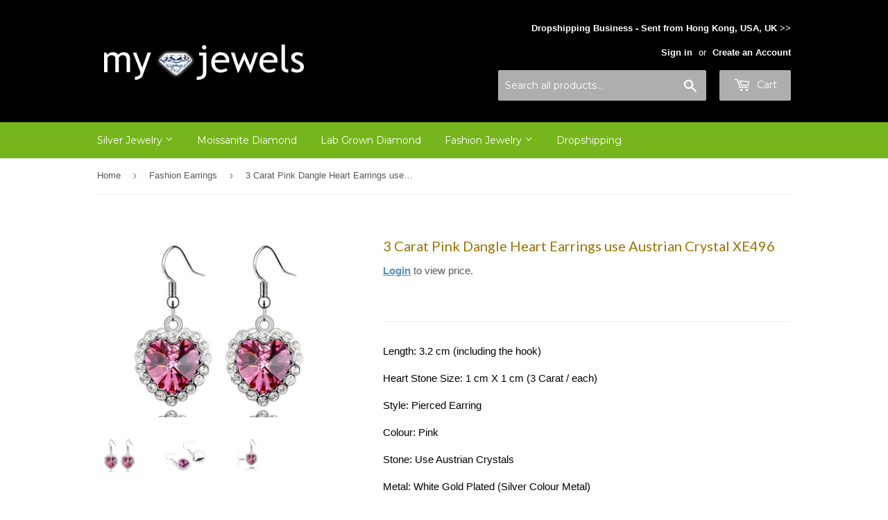

--- FILE ---
content_type: text/html; charset=utf-8
request_url: https://my-jewels.com/collections/12-fashion-earrings/products/xe496
body_size: 17643
content:
<!doctype html>
<!--[if lt IE 7]><html class="no-js lt-ie9 lt-ie8 lt-ie7" lang="en"> <![endif]-->
<!--[if IE 7]><html class="no-js lt-ie9 lt-ie8" lang="en"> <![endif]-->
<!--[if IE 8]><html class="no-js lt-ie9" lang="en"> <![endif]-->
<!--[if IE 9 ]><html class="ie9 no-js"> <![endif]-->
<!--[if (gt IE 9)|!(IE)]><!--> <html class="no-touch no-js"> <!--<![endif]-->
<head>
  <meta name="google-site-verification" content="WIgSWHEjIeK3vQqpR8LOvjGMgL1c02gv9wLlrCwZZTw" />
  <meta name='salehoo_verification' content='5c57c302-63f4-49f1-8d68-549b2d217d1a' />
  <script>(function(H){H.className=H.className.replace(/\bno-js\b/,'js')})(document.documentElement)</script>
  <!-- Basic page needs ================================================== -->
  <meta charset="utf-8">
  <meta http-equiv="X-UA-Compatible" content="IE=edge,chrome=1">

  
  <link rel="shortcut icon" href="//my-jewels.com/cdn/shop/files/icon_myjewels_32x32.png?v=1613162480" type="image/png" />
  

  <!-- Title and description ================================================== -->
  <title>
  3 Carat Pink Dangle Heart Earrings use Austrian Crystal XE496 &ndash; my-jewels.com
  </title>


  
    <meta name="description" content="Length: 3.2 cm (including the hook) Heart Stone Size: 1 cm X 1 cm (3 Carat / each) Style: Pierced Earring Colour: Pink Stone: Use Austrian Crystals Metal: White Gold Plated (Silver Colour Metal)">
  

  <!-- Product meta ================================================== -->
  <!-- /snippets/social-meta-tags.liquid -->




<meta property="og:site_name" content="my-jewels.com">
<meta property="og:url" content="https://my-jewels.com/products/xe496">
<meta property="og:title" content="3 Carat Pink Dangle Heart Earrings use Austrian Crystal XE496">
<meta property="og:type" content="product">
<meta property="og:description" content="Length: 3.2 cm (including the hook) Heart Stone Size: 1 cm X 1 cm (3 Carat / each) Style: Pierced Earring Colour: Pink Stone: Use Austrian Crystals Metal: White Gold Plated (Silver Colour Metal)">

  <meta property="og:price:amount" content="6.50">
  <meta property="og:price:currency" content="USD">

<meta property="og:image" content="http://my-jewels.com/cdn/shop/products/se496_01_1200x1200.jpg?v=1571312207"><meta property="og:image" content="http://my-jewels.com/cdn/shop/products/se496_02_1200x1200.jpg?v=1571312207"><meta property="og:image" content="http://my-jewels.com/cdn/shop/products/se496_03_1200x1200.jpg?v=1571312207">
<meta property="og:image:secure_url" content="https://my-jewels.com/cdn/shop/products/se496_01_1200x1200.jpg?v=1571312207"><meta property="og:image:secure_url" content="https://my-jewels.com/cdn/shop/products/se496_02_1200x1200.jpg?v=1571312207"><meta property="og:image:secure_url" content="https://my-jewels.com/cdn/shop/products/se496_03_1200x1200.jpg?v=1571312207">


<meta name="twitter:card" content="summary_large_image">
<meta name="twitter:title" content="3 Carat Pink Dangle Heart Earrings use Austrian Crystal XE496">
<meta name="twitter:description" content="Length: 3.2 cm (including the hook) Heart Stone Size: 1 cm X 1 cm (3 Carat / each) Style: Pierced Earring Colour: Pink Stone: Use Austrian Crystals Metal: White Gold Plated (Silver Colour Metal)">


  <!-- Helpers ================================================== -->
  <link rel="canonical" href="https://my-jewels.com/products/xe496">
  <meta name="viewport" content="width=device-width,initial-scale=1">

  <!-- CSS ================================================== -->
  <link href="//my-jewels.com/cdn/shop/t/3/assets/theme.scss.css?v=31926583253800346591716347420" rel="stylesheet" type="text/css" media="all" />
  

  
    
    
    <link href="//fonts.googleapis.com/css?family=Lato:400" rel="stylesheet" type="text/css" media="all" />
  


  
    
    
    <link href="//fonts.googleapis.com/css?family=Montserrat:400" rel="stylesheet" type="text/css" media="all" />
  



  <!-- Header hook for plugins ================================================== -->
  <script>window.performance && window.performance.mark && window.performance.mark('shopify.content_for_header.start');</script><meta id="shopify-digital-wallet" name="shopify-digital-wallet" content="/24811410/digital_wallets/dialog">
<link rel="alternate" type="application/json+oembed" href="https://my-jewels.com/products/xe496.oembed">
<script async="async" src="/checkouts/internal/preloads.js?locale=en-US"></script>
<script id="shopify-features" type="application/json">{"accessToken":"746b6ac50f1ce762cb922d0b38d2bcb1","betas":["rich-media-storefront-analytics"],"domain":"my-jewels.com","predictiveSearch":true,"shopId":24811410,"locale":"en"}</script>
<script>var Shopify = Shopify || {};
Shopify.shop = "my-jewels-com.myshopify.com";
Shopify.locale = "en";
Shopify.currency = {"active":"USD","rate":"1.0"};
Shopify.country = "US";
Shopify.theme = {"name":"Standard","id":202178573,"schema_name":"Supply","schema_version":"2.7.0","theme_store_id":679,"role":"main"};
Shopify.theme.handle = "null";
Shopify.theme.style = {"id":null,"handle":null};
Shopify.cdnHost = "my-jewels.com/cdn";
Shopify.routes = Shopify.routes || {};
Shopify.routes.root = "/";</script>
<script type="module">!function(o){(o.Shopify=o.Shopify||{}).modules=!0}(window);</script>
<script>!function(o){function n(){var o=[];function n(){o.push(Array.prototype.slice.apply(arguments))}return n.q=o,n}var t=o.Shopify=o.Shopify||{};t.loadFeatures=n(),t.autoloadFeatures=n()}(window);</script>
<script id="shop-js-analytics" type="application/json">{"pageType":"product"}</script>
<script defer="defer" async type="module" src="//my-jewels.com/cdn/shopifycloud/shop-js/modules/v2/client.init-shop-cart-sync_COMZFrEa.en.esm.js"></script>
<script defer="defer" async type="module" src="//my-jewels.com/cdn/shopifycloud/shop-js/modules/v2/chunk.common_CdXrxk3f.esm.js"></script>
<script type="module">
  await import("//my-jewels.com/cdn/shopifycloud/shop-js/modules/v2/client.init-shop-cart-sync_COMZFrEa.en.esm.js");
await import("//my-jewels.com/cdn/shopifycloud/shop-js/modules/v2/chunk.common_CdXrxk3f.esm.js");

  window.Shopify.SignInWithShop?.initShopCartSync?.({"fedCMEnabled":true,"windoidEnabled":true});

</script>
<script>(function() {
  var isLoaded = false;
  function asyncLoad() {
    if (isLoaded) return;
    isLoaded = true;
    var urls = ["https:\/\/embed.tawk.to\/widget-script\/59fc7e99bb0c3f433d4c6e8f\/default.js?shop=my-jewels-com.myshopify.com"];
    for (var i = 0; i < urls.length; i++) {
      var s = document.createElement('script');
      s.type = 'text/javascript';
      s.async = true;
      s.src = urls[i];
      var x = document.getElementsByTagName('script')[0];
      x.parentNode.insertBefore(s, x);
    }
  };
  if(window.attachEvent) {
    window.attachEvent('onload', asyncLoad);
  } else {
    window.addEventListener('load', asyncLoad, false);
  }
})();</script>
<script id="__st">var __st={"a":24811410,"offset":28800,"reqid":"f62709fa-9348-4701-bfe3-d44f875f9a2c-1763237481","pageurl":"my-jewels.com\/collections\/12-fashion-earrings\/products\/xe496","u":"c9519d5f5ed6","p":"product","rtyp":"product","rid":11173886157};</script>
<script>window.ShopifyPaypalV4VisibilityTracking = true;</script>
<script id="captcha-bootstrap">!function(){'use strict';const t='contact',e='account',n='new_comment',o=[[t,t],['blogs',n],['comments',n],[t,'customer']],c=[[e,'customer_login'],[e,'guest_login'],[e,'recover_customer_password'],[e,'create_customer']],r=t=>t.map((([t,e])=>`form[action*='/${t}']:not([data-nocaptcha='true']) input[name='form_type'][value='${e}']`)).join(','),a=t=>()=>t?[...document.querySelectorAll(t)].map((t=>t.form)):[];function s(){const t=[...o],e=r(t);return a(e)}const i='password',u='form_key',d=['recaptcha-v3-token','g-recaptcha-response','h-captcha-response',i],f=()=>{try{return window.sessionStorage}catch{return}},m='__shopify_v',_=t=>t.elements[u];function p(t,e,n=!1){try{const o=window.sessionStorage,c=JSON.parse(o.getItem(e)),{data:r}=function(t){const{data:e,action:n}=t;return t[m]||n?{data:e,action:n}:{data:t,action:n}}(c);for(const[e,n]of Object.entries(r))t.elements[e]&&(t.elements[e].value=n);n&&o.removeItem(e)}catch(o){console.error('form repopulation failed',{error:o})}}const l='form_type',E='cptcha';function T(t){t.dataset[E]=!0}const w=window,h=w.document,L='Shopify',v='ce_forms',y='captcha';let A=!1;((t,e)=>{const n=(g='f06e6c50-85a8-45c8-87d0-21a2b65856fe',I='https://cdn.shopify.com/shopifycloud/storefront-forms-hcaptcha/ce_storefront_forms_captcha_hcaptcha.v1.5.2.iife.js',D={infoText:'Protected by hCaptcha',privacyText:'Privacy',termsText:'Terms'},(t,e,n)=>{const o=w[L][v],c=o.bindForm;if(c)return c(t,g,e,D).then(n);var r;o.q.push([[t,g,e,D],n]),r=I,A||(h.body.append(Object.assign(h.createElement('script'),{id:'captcha-provider',async:!0,src:r})),A=!0)});var g,I,D;w[L]=w[L]||{},w[L][v]=w[L][v]||{},w[L][v].q=[],w[L][y]=w[L][y]||{},w[L][y].protect=function(t,e){n(t,void 0,e),T(t)},Object.freeze(w[L][y]),function(t,e,n,w,h,L){const[v,y,A,g]=function(t,e,n){const i=e?o:[],u=t?c:[],d=[...i,...u],f=r(d),m=r(i),_=r(d.filter((([t,e])=>n.includes(e))));return[a(f),a(m),a(_),s()]}(w,h,L),I=t=>{const e=t.target;return e instanceof HTMLFormElement?e:e&&e.form},D=t=>v().includes(t);t.addEventListener('submit',(t=>{const e=I(t);if(!e)return;const n=D(e)&&!e.dataset.hcaptchaBound&&!e.dataset.recaptchaBound,o=_(e),c=g().includes(e)&&(!o||!o.value);(n||c)&&t.preventDefault(),c&&!n&&(function(t){try{if(!f())return;!function(t){const e=f();if(!e)return;const n=_(t);if(!n)return;const o=n.value;o&&e.removeItem(o)}(t);const e=Array.from(Array(32),(()=>Math.random().toString(36)[2])).join('');!function(t,e){_(t)||t.append(Object.assign(document.createElement('input'),{type:'hidden',name:u})),t.elements[u].value=e}(t,e),function(t,e){const n=f();if(!n)return;const o=[...t.querySelectorAll(`input[type='${i}']`)].map((({name:t})=>t)),c=[...d,...o],r={};for(const[a,s]of new FormData(t).entries())c.includes(a)||(r[a]=s);n.setItem(e,JSON.stringify({[m]:1,action:t.action,data:r}))}(t,e)}catch(e){console.error('failed to persist form',e)}}(e),e.submit())}));const S=(t,e)=>{t&&!t.dataset[E]&&(n(t,e.some((e=>e===t))),T(t))};for(const o of['focusin','change'])t.addEventListener(o,(t=>{const e=I(t);D(e)&&S(e,y())}));const B=e.get('form_key'),M=e.get(l),P=B&&M;t.addEventListener('DOMContentLoaded',(()=>{const t=y();if(P)for(const e of t)e.elements[l].value===M&&p(e,B);[...new Set([...A(),...v().filter((t=>'true'===t.dataset.shopifyCaptcha))])].forEach((e=>S(e,t)))}))}(h,new URLSearchParams(w.location.search),n,t,e,['guest_login'])})(!0,!0)}();</script>
<script integrity="sha256-52AcMU7V7pcBOXWImdc/TAGTFKeNjmkeM1Pvks/DTgc=" data-source-attribution="shopify.loadfeatures" defer="defer" src="//my-jewels.com/cdn/shopifycloud/storefront/assets/storefront/load_feature-81c60534.js" crossorigin="anonymous"></script>
<script data-source-attribution="shopify.dynamic_checkout.dynamic.init">var Shopify=Shopify||{};Shopify.PaymentButton=Shopify.PaymentButton||{isStorefrontPortableWallets:!0,init:function(){window.Shopify.PaymentButton.init=function(){};var t=document.createElement("script");t.src="https://my-jewels.com/cdn/shopifycloud/portable-wallets/latest/portable-wallets.en.js",t.type="module",document.head.appendChild(t)}};
</script>
<script data-source-attribution="shopify.dynamic_checkout.buyer_consent">
  function portableWalletsHideBuyerConsent(e){var t=document.getElementById("shopify-buyer-consent"),n=document.getElementById("shopify-subscription-policy-button");t&&n&&(t.classList.add("hidden"),t.setAttribute("aria-hidden","true"),n.removeEventListener("click",e))}function portableWalletsShowBuyerConsent(e){var t=document.getElementById("shopify-buyer-consent"),n=document.getElementById("shopify-subscription-policy-button");t&&n&&(t.classList.remove("hidden"),t.removeAttribute("aria-hidden"),n.addEventListener("click",e))}window.Shopify?.PaymentButton&&(window.Shopify.PaymentButton.hideBuyerConsent=portableWalletsHideBuyerConsent,window.Shopify.PaymentButton.showBuyerConsent=portableWalletsShowBuyerConsent);
</script>
<script data-source-attribution="shopify.dynamic_checkout.cart.bootstrap">document.addEventListener("DOMContentLoaded",(function(){function t(){return document.querySelector("shopify-accelerated-checkout-cart, shopify-accelerated-checkout")}if(t())Shopify.PaymentButton.init();else{new MutationObserver((function(e,n){t()&&(Shopify.PaymentButton.init(),n.disconnect())})).observe(document.body,{childList:!0,subtree:!0})}}));
</script>

<script>window.performance && window.performance.mark && window.performance.mark('shopify.content_for_header.end');</script>
<script>window.BOLD = window.BOLD || {};
    window.BOLD.common = window.BOLD.common || {};
    window.BOLD.common.Shopify = window.BOLD.common.Shopify || {};
    window.BOLD.common.Shopify.shop = {
        domain: 'my-jewels.com',
        permanent_domain: 'my-jewels-com.myshopify.com',
        url: 'https://my-jewels.com',
        secure_url: 'https://my-jewels.com',
        money_format: "\u003cspan class=money\u003e${{amount}} USD\u003c\/span\u003e",
        currency: "USD"
    };
    window.BOLD.common.Shopify.customer = {
        id: null,
        tags: null,
    };
    window.BOLD.common.Shopify.cart = {"note":null,"attributes":{},"original_total_price":0,"total_price":0,"total_discount":0,"total_weight":0.0,"item_count":0,"items":[],"requires_shipping":false,"currency":"USD","items_subtotal_price":0,"cart_level_discount_applications":[],"checkout_charge_amount":0};
    window.BOLD.common.template = 'product';window.BOLD.common.Shopify.formatMoney = function(money, format) {
        function n(t, e) {
            return "undefined" == typeof t ? e : t
        }
        function r(t, e, r, i) {
            if (e = n(e, 2),
            r = n(r, ","),
            i = n(i, "."),
            isNaN(t) || null == t)
                return 0;
            t = (t / 100).toFixed(e);
            var o = t.split(".")
              , a = o[0].replace(/(\d)(?=(\d\d\d)+(?!\d))/g, "$1" + r)
              , s = o[1] ? i + o[1] : "";
            return a + s
        }
        "string" == typeof money && (money = money.replace(".", ""));
        var i = ""
          , o = /\{\{\s*(\w+)\s*\}\}/
          , a = format || window.BOLD.common.Shopify.shop.money_format || window.Shopify.money_format || "$ {{ amount }}";
        switch (a.match(o)[1]) {
            case "amount":
                i = r(money, 2);
                break;
            case "amount_no_decimals":
                i = r(money, 0);
                break;
            case "amount_with_comma_separator":
                i = r(money, 2, ".", ",");
                break;
            case "amount_no_decimals_with_comma_separator":
                i = r(money, 0, ".", ",");
                break;
            case "amount_with_space_separator":
                i = r(money, 2, ".", " ");
                break;
            case "amount_no_decimals_with_space_separator":
                i = r(money, 0, ".", " ");
                break;
        }
        return a.replace(o, i);
    };
    window.BOLD.common.Shopify.saveProduct = function (handle, product) {
        if (typeof handle === 'string' && typeof window.BOLD.common.Shopify.products[handle] === 'undefined') {
            if (typeof product === 'number') {
                window.BOLD.common.Shopify.handles[product] = handle;
                product = { id: product };
            }
            window.BOLD.common.Shopify.products[handle] = product;
        }
    };
    window.BOLD.common.Shopify.saveVariant = function (variant_id, variant) {
        if (typeof variant_id === 'number' && typeof window.BOLD.common.Shopify.variants[variant_id] === 'undefined') {
            window.BOLD.common.Shopify.variants[variant_id] = variant;
        }
    };window.BOLD.common.Shopify.products = window.BOLD.common.Shopify.products || {};
    window.BOLD.common.Shopify.variants = window.BOLD.common.Shopify.variants || {};
    window.BOLD.common.Shopify.handles = window.BOLD.common.Shopify.handles || {};window.BOLD.common.Shopify.handle = "xe496"
window.BOLD.common.Shopify.saveProduct("xe496", 11173886157);window.BOLD.common.Shopify.saveVariant(49556915277, { product_id: 11173886157, product_handle: "xe496", price: 650, group_id: '', csp_metafield: {}});window.BOLD.common.Shopify.saveProduct("xe031", 11173868045);window.BOLD.common.Shopify.saveVariant(49556812621, { product_id: 11173868045, product_handle: "xe031", price: 600, group_id: '', csp_metafield: {}});window.BOLD.common.Shopify.saveProduct("xe519", 11173888269);window.BOLD.common.Shopify.saveVariant(49556927181, { product_id: 11173888269, product_handle: "xe519", price: 680, group_id: '', csp_metafield: {}});window.BOLD.common.Shopify.saveProduct("xe471", 11173884237);window.BOLD.common.Shopify.saveVariant(49556906445, { product_id: 11173884237, product_handle: "xe471", price: 700, group_id: '', csp_metafield: {}});window.BOLD.common.Shopify.saveProduct("xe469", 11173883853);window.BOLD.common.Shopify.saveVariant(49556903373, { product_id: 11173883853, product_handle: "xe469", price: 700, group_id: '', csp_metafield: {}});window.BOLD.common.Shopify.saveProduct("xe163", 11173870029);window.BOLD.common.Shopify.saveVariant(49556821837, { product_id: 11173870029, product_handle: "xe163", price: 600, group_id: '', csp_metafield: {}});window.BOLD.common.Shopify.saveProduct("xe325", 11173877965);window.BOLD.common.Shopify.saveVariant(49556865869, { product_id: 11173877965, product_handle: "xe325", price: 600, group_id: '', csp_metafield: {}});window.BOLD.common.Shopify.saveProduct("xe006", 11173866125);window.BOLD.common.Shopify.saveVariant(49556800205, { product_id: 11173866125, product_handle: "xe006", price: 650, group_id: '', csp_metafield: {}});window.BOLD.common.Shopify.saveProduct("xe004", 11173865805);window.BOLD.common.Shopify.saveVariant(49556798157, { product_id: 11173865805, product_handle: "xe004", price: 650, group_id: '', csp_metafield: {}});window.BOLD.common.Shopify.saveProduct("xe517", 11173888013);window.BOLD.common.Shopify.saveVariant(49556925517, { product_id: 11173888013, product_handle: "xe517", price: 680, group_id: '', csp_metafield: {}});window.BOLD.common.Shopify.saveProduct("xe590", 11173893517);window.BOLD.common.Shopify.saveVariant(49556965645, { product_id: 11173893517, product_handle: "xe590", price: 900, group_id: '', csp_metafield: {}});window.BOLD.common.Shopify.saveProduct("xe572", 11173891981);window.BOLD.common.Shopify.saveVariant(49556951309, { product_id: 11173891981, product_handle: "xe572", price: 650, group_id: '', csp_metafield: {}});window.BOLD.common.Shopify.saveProduct("xe571", 11173891917);window.BOLD.common.Shopify.saveVariant(49556950861, { product_id: 11173891917, product_handle: "xe571", price: 650, group_id: '', csp_metafield: {}});window.BOLD.common.Shopify.saveProduct("xe368", 11173880013);window.BOLD.common.Shopify.saveVariant(49556876685, { product_id: 11173880013, product_handle: "xe368", price: 750, group_id: '', csp_metafield: {}});window.BOLD.common.Shopify.saveProduct("xe218", 11173872653);window.BOLD.common.Shopify.saveVariant(49556832589, { product_id: 11173872653, product_handle: "xe218", price: 650, group_id: '', csp_metafield: {}});window.BOLD.common.Shopify.saveProduct("xe119", 11173869197);window.BOLD.common.Shopify.saveVariant(49556816269, { product_id: 11173869197, product_handle: "xe119", price: 650, group_id: '', csp_metafield: {}});window.BOLD.common.Shopify.saveProduct("xe003", 11173865677);window.BOLD.common.Shopify.saveVariant(49556796301, { product_id: 11173865677, product_handle: "xe003", price: 650, group_id: '', csp_metafield: {}});window.BOLD.common.Shopify.saveProduct("e1012", 11173710413);window.BOLD.common.Shopify.saveVariant(49555710733, { product_id: 11173710413, product_handle: "e1012", price: 600, group_id: '', csp_metafield: {}});window.BOLD.common.Shopify.saveProduct("ze714", 11173961165);window.BOLD.common.Shopify.saveVariant(49557411085, { product_id: 11173961165, product_handle: "ze714", price: 500, group_id: '', csp_metafield: {}});window.BOLD.common.Shopify.saveProduct("xe584", 11173893197);window.BOLD.common.Shopify.saveVariant(49556961933, { product_id: 11173893197, product_handle: "xe584", price: 650, group_id: '', csp_metafield: {}});window.BOLD.common.Shopify.saveProduct("xe580", 11173892877);window.BOLD.common.Shopify.saveVariant(49556960653, { product_id: 11173892877, product_handle: "xe580", price: 650, group_id: '', csp_metafield: {}});window.BOLD.common.Shopify.saveProduct("xe500", 11173886541);window.BOLD.common.Shopify.saveVariant(49556916749, { product_id: 11173886541, product_handle: "xe500", price: 700, group_id: '', csp_metafield: {}});window.BOLD.common.Shopify.saveProduct("xe496", 11173886157);window.BOLD.common.Shopify.saveVariant(49556915277, { product_id: 11173886157, product_handle: "xe496", price: 650, group_id: '', csp_metafield: {}});window.BOLD.common.Shopify.saveProduct("xe494", 11173886029);window.BOLD.common.Shopify.saveVariant(49556915085, { product_id: 11173886029, product_handle: "xe494", price: 650, group_id: '', csp_metafield: {}});window.BOLD.common.Shopify.saveProduct("xe372", 11173880141);window.BOLD.common.Shopify.saveVariant(49556877837, { product_id: 11173880141, product_handle: "xe372", price: 600, group_id: '', csp_metafield: {}});window.BOLD.common.Shopify.saveProduct("xe366", 11173879885);window.BOLD.common.Shopify.saveVariant(49556875661, { product_id: 11173879885, product_handle: "xe366", price: 700, group_id: '', csp_metafield: {}});window.BOLD.common.Shopify.saveProduct("xe345", 11173878989);window.BOLD.common.Shopify.saveVariant(49556873293, { product_id: 11173878989, product_handle: "xe345", price: 650, group_id: '', csp_metafield: {}});window.BOLD.common.Shopify.saveProduct("xe340", 11173878605);window.BOLD.common.Shopify.saveVariant(49556869261, { product_id: 11173878605, product_handle: "xe340", price: 600, group_id: '', csp_metafield: {}});window.BOLD.common.Shopify.saveProduct("xe277", 11173875853);window.BOLD.common.Shopify.saveVariant(49556849421, { product_id: 11173875853, product_handle: "xe277", price: 650, group_id: '', csp_metafield: {}});window.BOLD.common.Shopify.saveProduct("xe276", 11173875789);window.BOLD.common.Shopify.saveVariant(49556849101, { product_id: 11173875789, product_handle: "xe276", price: 650, group_id: '', csp_metafield: {}});window.BOLD.common.Shopify.saveProduct("xe235", 11173873421);window.BOLD.common.Shopify.saveVariant(49556838733, { product_id: 11173873421, product_handle: "xe235", price: 650, group_id: '', csp_metafield: {}});window.BOLD.common.Shopify.saveProduct("xe233", 11173873293);window.BOLD.common.Shopify.saveVariant(49556837773, { product_id: 11173873293, product_handle: "xe233", price: 650, group_id: '', csp_metafield: {}});window.BOLD.common.Shopify.saveProduct("xe216", 11173872461);window.BOLD.common.Shopify.saveVariant(49556830925, { product_id: 11173872461, product_handle: "xe216", price: 650, group_id: '', csp_metafield: {}});window.BOLD.common.Shopify.saveProduct("xe205", 11173871565);window.BOLD.common.Shopify.saveVariant(49556828429, { product_id: 11173871565, product_handle: "xe205", price: 650, group_id: '', csp_metafield: {}});window.BOLD.common.Shopify.saveProduct("xe197", 11173871181);window.BOLD.common.Shopify.saveVariant(49556827917, { product_id: 11173871181, product_handle: "xe197", price: 650, group_id: '', csp_metafield: {}});window.BOLD.common.Shopify.saveProduct("xe108", 11173868813);window.BOLD.common.Shopify.saveVariant(49556814541, { product_id: 11173868813, product_handle: "xe108", price: 650, group_id: '', csp_metafield: {}});window.BOLD.common.Shopify.saveProduct("xe099", 11173868749);window.BOLD.common.Shopify.saveVariant(49556814157, { product_id: 11173868749, product_handle: "xe099", price: 650, group_id: '', csp_metafield: {}});window.BOLD.common.Shopify.saveProduct("yellow-flower-cz-cubic-zirconia-huggie-earrings", 1241766363193);window.BOLD.common.Shopify.saveVariant(11365721178169, { product_id: 1241766363193, product_handle: "yellow-flower-cz-cubic-zirconia-huggie-earrings", price: 650, group_id: '', csp_metafield: {}});window.BOLD.common.Shopify.saveProduct("purple-of-flower-cz-cubic-zirconia-huggie-earrings", 1241733693497);window.BOLD.common.Shopify.saveVariant(11365479579705, { product_id: 1241733693497, product_handle: "purple-of-flower-cz-cubic-zirconia-huggie-earrings", price: 650, group_id: '', csp_metafield: {}});window.BOLD.common.Shopify.saveProduct("e1013", 11173710605);window.BOLD.common.Shopify.saveVariant(49555711117, { product_id: 11173710605, product_handle: "e1013", price: 500, group_id: '', csp_metafield: {}});window.BOLD.common.Shopify.saveProduct("e1014", 11173710669);window.BOLD.common.Shopify.saveVariant(49555712845, { product_id: 11173710669, product_handle: "e1014", price: 450, group_id: '', csp_metafield: {}});window.BOLD.common.Shopify.saveProduct("e1016", 11173710797);window.BOLD.common.Shopify.saveVariant(49555714829, { product_id: 11173710797, product_handle: "e1016", price: 600, group_id: '', csp_metafield: {}});window.BOLD.common.Shopify.saveProduct("e1020", 11173710925);window.BOLD.common.Shopify.saveVariant(49555715981, { product_id: 11173710925, product_handle: "e1020", price: 600, group_id: '', csp_metafield: {}});window.BOLD.common.Shopify.saveProduct("e1022", 11173711117);window.BOLD.common.Shopify.saveVariant(49555717389, { product_id: 11173711117, product_handle: "e1022", price: 1100, group_id: '', csp_metafield: {}});window.BOLD.common.Shopify.saveProduct("e1023", 11173711245);window.BOLD.common.Shopify.saveVariant(49555718477, { product_id: 11173711245, product_handle: "e1023", price: 1100, group_id: '', csp_metafield: {}});window.BOLD.common.Shopify.saveProduct("e1024", 11173711373);window.BOLD.common.Shopify.saveVariant(49555719373, { product_id: 11173711373, product_handle: "e1024", price: 600, group_id: '', csp_metafield: {}});window.BOLD.common.Shopify.saveProduct("e1025", 11173711565);window.BOLD.common.Shopify.saveVariant(49555720077, { product_id: 11173711565, product_handle: "e1025", price: 800, group_id: '', csp_metafield: {}});window.BOLD.common.Shopify.saveProduct("e1027", 11173711693);window.BOLD.common.Shopify.saveVariant(49555722573, { product_id: 11173711693, product_handle: "e1027", price: 550, group_id: '', csp_metafield: {}});window.BOLD.common.Shopify.saveProduct("e1030", 11173712077);window.BOLD.common.Shopify.saveVariant(49555725901, { product_id: 11173712077, product_handle: "e1030", price: 600, group_id: '', csp_metafield: {}});window.BOLD.common.Shopify.saveProduct("e1033", 11173712461);window.BOLD.common.Shopify.saveVariant(49555732365, { product_id: 11173712461, product_handle: "e1033", price: 600, group_id: '', csp_metafield: {}});window.BOLD.common.Shopify.saveProduct("e1034", 11173712589);window.BOLD.common.Shopify.saveVariant(49555733069, { product_id: 11173712589, product_handle: "e1034", price: 900, group_id: '', csp_metafield: {}});window.BOLD.common.Shopify.metafields = window.BOLD.common.Shopify.metafields || {};window.BOLD.common.Shopify.metafields["bold_rp"] = {};</script>


<!--[if lt IE 9]>
<script src="//cdnjs.cloudflare.com/ajax/libs/html5shiv/3.7.2/html5shiv.min.js" type="text/javascript"></script>
<script src="//my-jewels.com/cdn/shop/t/3/assets/respond.min.js?65" type="text/javascript"></script>
<link href="//my-jewels.com/cdn/shop/t/3/assets/respond-proxy.html" id="respond-proxy" rel="respond-proxy" />
<link href="//my-jewels.com/search?q=bbe5f561ec117ee9650dbe35c0afc174" id="respond-redirect" rel="respond-redirect" />
<script src="//my-jewels.com/search?q=bbe5f561ec117ee9650dbe35c0afc174" type="text/javascript"></script>
<![endif]-->
<!--[if (lte IE 9) ]><script src="//my-jewels.com/cdn/shop/t/3/assets/match-media.min.js?65" type="text/javascript"></script><![endif]-->


  
  

  <script src="//my-jewels.com/cdn/shop/t/3/assets/jquery-2.2.3.min.js?v=58211863146907186831509026914" type="text/javascript"></script>

  <!--[if (gt IE 9)|!(IE)]><!--><script src="//my-jewels.com/cdn/shop/t/3/assets/lazysizes.min.js?v=8147953233334221341509026914" async="async"></script><!--<![endif]-->
  <!--[if lte IE 9]><script src="//my-jewels.com/cdn/shop/t/3/assets/lazysizes.min.js?v=8147953233334221341509026914"></script><![endif]-->

  <!--[if (gt IE 9)|!(IE)]><!--><script src="//my-jewels.com/cdn/shop/t/3/assets/vendor.js?v=36052345436231778671509026914" defer="defer"></script><!--<![endif]-->
  <!--[if lte IE 9]><script src="//my-jewels.com/cdn/shop/t/3/assets/vendor.js?v=36052345436231778671509026914"></script><![endif]-->

  <!--[if (gt IE 9)|!(IE)]><!--><script src="//my-jewels.com/cdn/shop/t/3/assets/theme.js?v=29580870297913911211509816319" defer="defer"></script><!--<![endif]-->
  <!--[if lte IE 9]><script src="//my-jewels.com/cdn/shop/t/3/assets/theme.js?v=29580870297913911211509816319"></script><![endif]-->


<script src="//staticxx.s3.amazonaws.com/aio_stats_lib_v1.min.js?v=1.0"></script><link href="https://monorail-edge.shopifysvc.com" rel="dns-prefetch">
<script>(function(){if ("sendBeacon" in navigator && "performance" in window) {try {var session_token_from_headers = performance.getEntriesByType('navigation')[0].serverTiming.find(x => x.name == '_s').description;} catch {var session_token_from_headers = undefined;}var session_cookie_matches = document.cookie.match(/_shopify_s=([^;]*)/);var session_token_from_cookie = session_cookie_matches && session_cookie_matches.length === 2 ? session_cookie_matches[1] : "";var session_token = session_token_from_headers || session_token_from_cookie || "";function handle_abandonment_event(e) {var entries = performance.getEntries().filter(function(entry) {return /monorail-edge.shopifysvc.com/.test(entry.name);});if (!window.abandonment_tracked && entries.length === 0) {window.abandonment_tracked = true;var currentMs = Date.now();var navigation_start = performance.timing.navigationStart;var payload = {shop_id: 24811410,url: window.location.href,navigation_start,duration: currentMs - navigation_start,session_token,page_type: "product"};window.navigator.sendBeacon("https://monorail-edge.shopifysvc.com/v1/produce", JSON.stringify({schema_id: "online_store_buyer_site_abandonment/1.1",payload: payload,metadata: {event_created_at_ms: currentMs,event_sent_at_ms: currentMs}}));}}window.addEventListener('pagehide', handle_abandonment_event);}}());</script>
<script id="web-pixels-manager-setup">(function e(e,d,r,n,o){if(void 0===o&&(o={}),!Boolean(null===(a=null===(i=window.Shopify)||void 0===i?void 0:i.analytics)||void 0===a?void 0:a.replayQueue)){var i,a;window.Shopify=window.Shopify||{};var t=window.Shopify;t.analytics=t.analytics||{};var s=t.analytics;s.replayQueue=[],s.publish=function(e,d,r){return s.replayQueue.push([e,d,r]),!0};try{self.performance.mark("wpm:start")}catch(e){}var l=function(){var e={modern:/Edge?\/(1{2}[4-9]|1[2-9]\d|[2-9]\d{2}|\d{4,})\.\d+(\.\d+|)|Firefox\/(1{2}[4-9]|1[2-9]\d|[2-9]\d{2}|\d{4,})\.\d+(\.\d+|)|Chrom(ium|e)\/(9{2}|\d{3,})\.\d+(\.\d+|)|(Maci|X1{2}).+ Version\/(15\.\d+|(1[6-9]|[2-9]\d|\d{3,})\.\d+)([,.]\d+|)( \(\w+\)|)( Mobile\/\w+|) Safari\/|Chrome.+OPR\/(9{2}|\d{3,})\.\d+\.\d+|(CPU[ +]OS|iPhone[ +]OS|CPU[ +]iPhone|CPU IPhone OS|CPU iPad OS)[ +]+(15[._]\d+|(1[6-9]|[2-9]\d|\d{3,})[._]\d+)([._]\d+|)|Android:?[ /-](13[3-9]|1[4-9]\d|[2-9]\d{2}|\d{4,})(\.\d+|)(\.\d+|)|Android.+Firefox\/(13[5-9]|1[4-9]\d|[2-9]\d{2}|\d{4,})\.\d+(\.\d+|)|Android.+Chrom(ium|e)\/(13[3-9]|1[4-9]\d|[2-9]\d{2}|\d{4,})\.\d+(\.\d+|)|SamsungBrowser\/([2-9]\d|\d{3,})\.\d+/,legacy:/Edge?\/(1[6-9]|[2-9]\d|\d{3,})\.\d+(\.\d+|)|Firefox\/(5[4-9]|[6-9]\d|\d{3,})\.\d+(\.\d+|)|Chrom(ium|e)\/(5[1-9]|[6-9]\d|\d{3,})\.\d+(\.\d+|)([\d.]+$|.*Safari\/(?![\d.]+ Edge\/[\d.]+$))|(Maci|X1{2}).+ Version\/(10\.\d+|(1[1-9]|[2-9]\d|\d{3,})\.\d+)([,.]\d+|)( \(\w+\)|)( Mobile\/\w+|) Safari\/|Chrome.+OPR\/(3[89]|[4-9]\d|\d{3,})\.\d+\.\d+|(CPU[ +]OS|iPhone[ +]OS|CPU[ +]iPhone|CPU IPhone OS|CPU iPad OS)[ +]+(10[._]\d+|(1[1-9]|[2-9]\d|\d{3,})[._]\d+)([._]\d+|)|Android:?[ /-](13[3-9]|1[4-9]\d|[2-9]\d{2}|\d{4,})(\.\d+|)(\.\d+|)|Mobile Safari.+OPR\/([89]\d|\d{3,})\.\d+\.\d+|Android.+Firefox\/(13[5-9]|1[4-9]\d|[2-9]\d{2}|\d{4,})\.\d+(\.\d+|)|Android.+Chrom(ium|e)\/(13[3-9]|1[4-9]\d|[2-9]\d{2}|\d{4,})\.\d+(\.\d+|)|Android.+(UC? ?Browser|UCWEB|U3)[ /]?(15\.([5-9]|\d{2,})|(1[6-9]|[2-9]\d|\d{3,})\.\d+)\.\d+|SamsungBrowser\/(5\.\d+|([6-9]|\d{2,})\.\d+)|Android.+MQ{2}Browser\/(14(\.(9|\d{2,})|)|(1[5-9]|[2-9]\d|\d{3,})(\.\d+|))(\.\d+|)|K[Aa][Ii]OS\/(3\.\d+|([4-9]|\d{2,})\.\d+)(\.\d+|)/},d=e.modern,r=e.legacy,n=navigator.userAgent;return n.match(d)?"modern":n.match(r)?"legacy":"unknown"}(),u="modern"===l?"modern":"legacy",c=(null!=n?n:{modern:"",legacy:""})[u],f=function(e){return[e.baseUrl,"/wpm","/b",e.hashVersion,"modern"===e.buildTarget?"m":"l",".js"].join("")}({baseUrl:d,hashVersion:r,buildTarget:u}),m=function(e){var d=e.version,r=e.bundleTarget,n=e.surface,o=e.pageUrl,i=e.monorailEndpoint;return{emit:function(e){var a=e.status,t=e.errorMsg,s=(new Date).getTime(),l=JSON.stringify({metadata:{event_sent_at_ms:s},events:[{schema_id:"web_pixels_manager_load/3.1",payload:{version:d,bundle_target:r,page_url:o,status:a,surface:n,error_msg:t},metadata:{event_created_at_ms:s}}]});if(!i)return console&&console.warn&&console.warn("[Web Pixels Manager] No Monorail endpoint provided, skipping logging."),!1;try{return self.navigator.sendBeacon.bind(self.navigator)(i,l)}catch(e){}var u=new XMLHttpRequest;try{return u.open("POST",i,!0),u.setRequestHeader("Content-Type","text/plain"),u.send(l),!0}catch(e){return console&&console.warn&&console.warn("[Web Pixels Manager] Got an unhandled error while logging to Monorail."),!1}}}}({version:r,bundleTarget:l,surface:e.surface,pageUrl:self.location.href,monorailEndpoint:e.monorailEndpoint});try{o.browserTarget=l,function(e){var d=e.src,r=e.async,n=void 0===r||r,o=e.onload,i=e.onerror,a=e.sri,t=e.scriptDataAttributes,s=void 0===t?{}:t,l=document.createElement("script"),u=document.querySelector("head"),c=document.querySelector("body");if(l.async=n,l.src=d,a&&(l.integrity=a,l.crossOrigin="anonymous"),s)for(var f in s)if(Object.prototype.hasOwnProperty.call(s,f))try{l.dataset[f]=s[f]}catch(e){}if(o&&l.addEventListener("load",o),i&&l.addEventListener("error",i),u)u.appendChild(l);else{if(!c)throw new Error("Did not find a head or body element to append the script");c.appendChild(l)}}({src:f,async:!0,onload:function(){if(!function(){var e,d;return Boolean(null===(d=null===(e=window.Shopify)||void 0===e?void 0:e.analytics)||void 0===d?void 0:d.initialized)}()){var d=window.webPixelsManager.init(e)||void 0;if(d){var r=window.Shopify.analytics;r.replayQueue.forEach((function(e){var r=e[0],n=e[1],o=e[2];d.publishCustomEvent(r,n,o)})),r.replayQueue=[],r.publish=d.publishCustomEvent,r.visitor=d.visitor,r.initialized=!0}}},onerror:function(){return m.emit({status:"failed",errorMsg:"".concat(f," has failed to load")})},sri:function(e){var d=/^sha384-[A-Za-z0-9+/=]+$/;return"string"==typeof e&&d.test(e)}(c)?c:"",scriptDataAttributes:o}),m.emit({status:"loading"})}catch(e){m.emit({status:"failed",errorMsg:(null==e?void 0:e.message)||"Unknown error"})}}})({shopId: 24811410,storefrontBaseUrl: "https://my-jewels.com",extensionsBaseUrl: "https://extensions.shopifycdn.com/cdn/shopifycloud/web-pixels-manager",monorailEndpoint: "https://monorail-edge.shopifysvc.com/unstable/produce_batch",surface: "storefront-renderer",enabledBetaFlags: ["2dca8a86"],webPixelsConfigList: [{"id":"76349694","eventPayloadVersion":"v1","runtimeContext":"LAX","scriptVersion":"1","type":"CUSTOM","privacyPurposes":["ANALYTICS"],"name":"Google Analytics tag (migrated)"},{"id":"shopify-app-pixel","configuration":"{}","eventPayloadVersion":"v1","runtimeContext":"STRICT","scriptVersion":"0450","apiClientId":"shopify-pixel","type":"APP","privacyPurposes":["ANALYTICS","MARKETING"]},{"id":"shopify-custom-pixel","eventPayloadVersion":"v1","runtimeContext":"LAX","scriptVersion":"0450","apiClientId":"shopify-pixel","type":"CUSTOM","privacyPurposes":["ANALYTICS","MARKETING"]}],isMerchantRequest: false,initData: {"shop":{"name":"my-jewels.com","paymentSettings":{"currencyCode":"USD"},"myshopifyDomain":"my-jewels-com.myshopify.com","countryCode":"HK","storefrontUrl":"https:\/\/my-jewels.com"},"customer":null,"cart":null,"checkout":null,"productVariants":[{"price":{"amount":6.5,"currencyCode":"USD"},"product":{"title":"3 Carat Pink Dangle Heart Earrings use Austrian Crystal XE496","vendor":"my-jewels","id":"11173886157","untranslatedTitle":"3 Carat Pink Dangle Heart Earrings use Austrian Crystal XE496","url":"\/products\/xe496","type":""},"id":"49556915277","image":{"src":"\/\/my-jewels.com\/cdn\/shop\/products\/se496_01.jpg?v=1571312207"},"sku":"XE496","title":"Default Title","untranslatedTitle":"Default Title"}],"purchasingCompany":null},},"https://my-jewels.com/cdn","ae1676cfwd2530674p4253c800m34e853cb",{"modern":"","legacy":""},{"shopId":"24811410","storefrontBaseUrl":"https:\/\/my-jewels.com","extensionBaseUrl":"https:\/\/extensions.shopifycdn.com\/cdn\/shopifycloud\/web-pixels-manager","surface":"storefront-renderer","enabledBetaFlags":"[\"2dca8a86\"]","isMerchantRequest":"false","hashVersion":"ae1676cfwd2530674p4253c800m34e853cb","publish":"custom","events":"[[\"page_viewed\",{}],[\"product_viewed\",{\"productVariant\":{\"price\":{\"amount\":6.5,\"currencyCode\":\"USD\"},\"product\":{\"title\":\"3 Carat Pink Dangle Heart Earrings use Austrian Crystal XE496\",\"vendor\":\"my-jewels\",\"id\":\"11173886157\",\"untranslatedTitle\":\"3 Carat Pink Dangle Heart Earrings use Austrian Crystal XE496\",\"url\":\"\/products\/xe496\",\"type\":\"\"},\"id\":\"49556915277\",\"image\":{\"src\":\"\/\/my-jewels.com\/cdn\/shop\/products\/se496_01.jpg?v=1571312207\"},\"sku\":\"XE496\",\"title\":\"Default Title\",\"untranslatedTitle\":\"Default Title\"}}]]"});</script><script>
  window.ShopifyAnalytics = window.ShopifyAnalytics || {};
  window.ShopifyAnalytics.meta = window.ShopifyAnalytics.meta || {};
  window.ShopifyAnalytics.meta.currency = 'USD';
  var meta = {"product":{"id":11173886157,"gid":"gid:\/\/shopify\/Product\/11173886157","vendor":"my-jewels","type":"","variants":[{"id":49556915277,"price":650,"name":"3 Carat Pink Dangle Heart Earrings use Austrian Crystal XE496","public_title":null,"sku":"XE496"}],"remote":false},"page":{"pageType":"product","resourceType":"product","resourceId":11173886157}};
  for (var attr in meta) {
    window.ShopifyAnalytics.meta[attr] = meta[attr];
  }
</script>
<script class="analytics">
  (function () {
    var customDocumentWrite = function(content) {
      var jquery = null;

      if (window.jQuery) {
        jquery = window.jQuery;
      } else if (window.Checkout && window.Checkout.$) {
        jquery = window.Checkout.$;
      }

      if (jquery) {
        jquery('body').append(content);
      }
    };

    var hasLoggedConversion = function(token) {
      if (token) {
        return document.cookie.indexOf('loggedConversion=' + token) !== -1;
      }
      return false;
    }

    var setCookieIfConversion = function(token) {
      if (token) {
        var twoMonthsFromNow = new Date(Date.now());
        twoMonthsFromNow.setMonth(twoMonthsFromNow.getMonth() + 2);

        document.cookie = 'loggedConversion=' + token + '; expires=' + twoMonthsFromNow;
      }
    }

    var trekkie = window.ShopifyAnalytics.lib = window.trekkie = window.trekkie || [];
    if (trekkie.integrations) {
      return;
    }
    trekkie.methods = [
      'identify',
      'page',
      'ready',
      'track',
      'trackForm',
      'trackLink'
    ];
    trekkie.factory = function(method) {
      return function() {
        var args = Array.prototype.slice.call(arguments);
        args.unshift(method);
        trekkie.push(args);
        return trekkie;
      };
    };
    for (var i = 0; i < trekkie.methods.length; i++) {
      var key = trekkie.methods[i];
      trekkie[key] = trekkie.factory(key);
    }
    trekkie.load = function(config) {
      trekkie.config = config || {};
      trekkie.config.initialDocumentCookie = document.cookie;
      var first = document.getElementsByTagName('script')[0];
      var script = document.createElement('script');
      script.type = 'text/javascript';
      script.onerror = function(e) {
        var scriptFallback = document.createElement('script');
        scriptFallback.type = 'text/javascript';
        scriptFallback.onerror = function(error) {
                var Monorail = {
      produce: function produce(monorailDomain, schemaId, payload) {
        var currentMs = new Date().getTime();
        var event = {
          schema_id: schemaId,
          payload: payload,
          metadata: {
            event_created_at_ms: currentMs,
            event_sent_at_ms: currentMs
          }
        };
        return Monorail.sendRequest("https://" + monorailDomain + "/v1/produce", JSON.stringify(event));
      },
      sendRequest: function sendRequest(endpointUrl, payload) {
        // Try the sendBeacon API
        if (window && window.navigator && typeof window.navigator.sendBeacon === 'function' && typeof window.Blob === 'function' && !Monorail.isIos12()) {
          var blobData = new window.Blob([payload], {
            type: 'text/plain'
          });

          if (window.navigator.sendBeacon(endpointUrl, blobData)) {
            return true;
          } // sendBeacon was not successful

        } // XHR beacon

        var xhr = new XMLHttpRequest();

        try {
          xhr.open('POST', endpointUrl);
          xhr.setRequestHeader('Content-Type', 'text/plain');
          xhr.send(payload);
        } catch (e) {
          console.log(e);
        }

        return false;
      },
      isIos12: function isIos12() {
        return window.navigator.userAgent.lastIndexOf('iPhone; CPU iPhone OS 12_') !== -1 || window.navigator.userAgent.lastIndexOf('iPad; CPU OS 12_') !== -1;
      }
    };
    Monorail.produce('monorail-edge.shopifysvc.com',
      'trekkie_storefront_load_errors/1.1',
      {shop_id: 24811410,
      theme_id: 202178573,
      app_name: "storefront",
      context_url: window.location.href,
      source_url: "//my-jewels.com/cdn/s/trekkie.storefront.308893168db1679b4a9f8a086857af995740364f.min.js"});

        };
        scriptFallback.async = true;
        scriptFallback.src = '//my-jewels.com/cdn/s/trekkie.storefront.308893168db1679b4a9f8a086857af995740364f.min.js';
        first.parentNode.insertBefore(scriptFallback, first);
      };
      script.async = true;
      script.src = '//my-jewels.com/cdn/s/trekkie.storefront.308893168db1679b4a9f8a086857af995740364f.min.js';
      first.parentNode.insertBefore(script, first);
    };
    trekkie.load(
      {"Trekkie":{"appName":"storefront","development":false,"defaultAttributes":{"shopId":24811410,"isMerchantRequest":null,"themeId":202178573,"themeCityHash":"9385040540064927320","contentLanguage":"en","currency":"USD","eventMetadataId":"9cabab0c-eda4-4772-b4a8-bbb73f2f2e16"},"isServerSideCookieWritingEnabled":true,"monorailRegion":"shop_domain","enabledBetaFlags":["f0df213a"]},"Session Attribution":{},"S2S":{"facebookCapiEnabled":false,"source":"trekkie-storefront-renderer","apiClientId":580111}}
    );

    var loaded = false;
    trekkie.ready(function() {
      if (loaded) return;
      loaded = true;

      window.ShopifyAnalytics.lib = window.trekkie;

      var originalDocumentWrite = document.write;
      document.write = customDocumentWrite;
      try { window.ShopifyAnalytics.merchantGoogleAnalytics.call(this); } catch(error) {};
      document.write = originalDocumentWrite;

      window.ShopifyAnalytics.lib.page(null,{"pageType":"product","resourceType":"product","resourceId":11173886157,"shopifyEmitted":true});

      var match = window.location.pathname.match(/checkouts\/(.+)\/(thank_you|post_purchase)/)
      var token = match? match[1]: undefined;
      if (!hasLoggedConversion(token)) {
        setCookieIfConversion(token);
        window.ShopifyAnalytics.lib.track("Viewed Product",{"currency":"USD","variantId":49556915277,"productId":11173886157,"productGid":"gid:\/\/shopify\/Product\/11173886157","name":"3 Carat Pink Dangle Heart Earrings use Austrian Crystal XE496","price":"6.50","sku":"XE496","brand":"my-jewels","variant":null,"category":"","nonInteraction":true,"remote":false},undefined,undefined,{"shopifyEmitted":true});
      window.ShopifyAnalytics.lib.track("monorail:\/\/trekkie_storefront_viewed_product\/1.1",{"currency":"USD","variantId":49556915277,"productId":11173886157,"productGid":"gid:\/\/shopify\/Product\/11173886157","name":"3 Carat Pink Dangle Heart Earrings use Austrian Crystal XE496","price":"6.50","sku":"XE496","brand":"my-jewels","variant":null,"category":"","nonInteraction":true,"remote":false,"referer":"https:\/\/my-jewels.com\/collections\/12-fashion-earrings\/products\/xe496"});
      }
    });


        var eventsListenerScript = document.createElement('script');
        eventsListenerScript.async = true;
        eventsListenerScript.src = "//my-jewels.com/cdn/shopifycloud/storefront/assets/shop_events_listener-3da45d37.js";
        document.getElementsByTagName('head')[0].appendChild(eventsListenerScript);

})();</script>
  <script>
  if (!window.ga || (window.ga && typeof window.ga !== 'function')) {
    window.ga = function ga() {
      (window.ga.q = window.ga.q || []).push(arguments);
      if (window.Shopify && window.Shopify.analytics && typeof window.Shopify.analytics.publish === 'function') {
        window.Shopify.analytics.publish("ga_stub_called", {}, {sendTo: "google_osp_migration"});
      }
      console.error("Shopify's Google Analytics stub called with:", Array.from(arguments), "\nSee https://help.shopify.com/manual/promoting-marketing/pixels/pixel-migration#google for more information.");
    };
    if (window.Shopify && window.Shopify.analytics && typeof window.Shopify.analytics.publish === 'function') {
      window.Shopify.analytics.publish("ga_stub_initialized", {}, {sendTo: "google_osp_migration"});
    }
  }
</script>
<script
  defer
  src="https://my-jewels.com/cdn/shopifycloud/perf-kit/shopify-perf-kit-2.1.2.min.js"
  data-application="storefront-renderer"
  data-shop-id="24811410"
  data-render-region="gcp-us-central1"
  data-page-type="product"
  data-theme-instance-id="202178573"
  data-theme-name="Supply"
  data-theme-version="2.7.0"
  data-monorail-region="shop_domain"
  data-resource-timing-sampling-rate="10"
  data-shs="true"
  data-shs-beacon="true"
  data-shs-export-with-fetch="true"
  data-shs-logs-sample-rate="1"
></script>
</head>

<body id="3-carat-pink-dangle-heart-earrings-use-austrian-crystal-xe496" class="template-product" >

  <div id="shopify-section-header" class="shopify-section header-section"><header class="site-header" role="banner" data-section-id="header" data-section-type="header-section">
  <div class="wrapper">

    <div class="grid--full">
      <div class="grid-item large--one-half">
        
          <div class="h1 header-logo" itemscope itemtype="http://schema.org/Organization">
        
          
          

          <a href="/" itemprop="url">
            <div class="lazyload__image-wrapper no-js" style="max-width:305px;">
              <div style="padding-top:28.19672131147541%;">
                <img class="lazyload js"
                  data-src="//my-jewels.com/cdn/shop/files/logo_myjewels_2_png_{width}x.png?v=1613161565"
                  data-widths="[180, 360, 540, 720, 900, 1080, 1296, 1512, 1728, 2048]"
                  data-aspectratio="3.546511627906977"
                  data-sizes="auto"
                  alt="Sterling Silver Jewelry Store"
                  style="width:305px;">
              </div>
            </div>
            <noscript>
              
              <img src="//my-jewels.com/cdn/shop/files/logo_myjewels_2_png_305x.png?v=1613161565"
                srcset="//my-jewels.com/cdn/shop/files/logo_myjewels_2_png_305x.png?v=1613161565 1x, //my-jewels.com/cdn/shop/files/logo_myjewels_2_png_305x@2x.png?v=1613161565 2x"
                alt="Sterling Silver Jewelry Store"
                itemprop="logo"
                style="max-width:305px;">
            </noscript>
          </a>
          
        
          </div>
        
      </div>

      <div class="grid-item large--one-half text-center large--text-right">
        
          <div class="site-header--text-links">
            
              
                <a href="/pages/dropshipping">
              

                <p>Dropshipping Business - Sent from Hong Kong, USA, UK &gt;&gt;</p>

              
                </a>
              
            

            
              <span class="site-header--meta-links medium-down--hide">
                
                  <a href="/account/login" id="customer_login_link">Sign in</a>
                  <span class="site-header--spacer">or</span>
                  <a href="/account/register" id="customer_register_link">Create an Account</a>
                
              </span>
            
          </div>

          <br class="medium-down--hide">
        

        <form action="/search" method="get" class="search-bar" role="search">
  <input type="hidden" name="type" value="product">

  <input type="search" name="q" value="" placeholder="Search all products..." aria-label="Search all products...">
  <button type="submit" class="search-bar--submit icon-fallback-text">
    <span class="icon icon-search" aria-hidden="true"></span>
    <span class="fallback-text">Search</span>
  </button>
</form>


        <a href="/cart" class="header-cart-btn cart-toggle">
          <span class="icon icon-cart"></span>
          Cart <span class="cart-count cart-badge--desktop hidden-count">0</span>
        </a>
      </div>
    </div>

  </div>
</header>

<nav class="nav-bar" role="navigation">
  <div class="wrapper">
    <form action="/search" method="get" class="search-bar" role="search">
  <input type="hidden" name="type" value="product">

  <input type="search" name="q" value="" placeholder="Search all products..." aria-label="Search all products...">
  <button type="submit" class="search-bar--submit icon-fallback-text">
    <span class="icon icon-search" aria-hidden="true"></span>
    <span class="fallback-text">Search</span>
  </button>
</form>

    <ul class="site-nav" id="accessibleNav">
  
  <li class="large--hide">
    <a href="/">Home</a>
  </li>
  
  
    
    
      <li class="site-nav--has-dropdown" aria-haspopup="true">
        <a href="/collections/925-silver-rings">
          Silver Jewelry
          <span class="icon-fallback-text">
            <span class="icon icon-arrow-down" aria-hidden="true"></span>
          </span>
        </a>
        <ul class="site-nav--dropdown">
          
            <li ><a href="/collections/new-arrival">New Arrivals</a></li>
          
            <li ><a href="/collections/925-silver-rings">925 Silver Rings</a></li>
          
            <li ><a href="/collections/925-silver-earrings">925 Silver earrings</a></li>
          
            <li ><a href="/collections/925-silver-necklaces">925 Silver Necklaces</a></li>
          
            <li ><a href="/collections/925-silver-bracelets">925 Silver Bracelets</a></li>
          
            <li ><a href="/collections/silver-children-jewelry">Silver Children Jewelry</a></li>
          
            <li ><a href="/collections/dancing-stone-jewelry">Dancing Stone Jewelry</a></li>
          
        </ul>
      </li>
    
  
    
    
      <li >
        <a href="/collections/moissanite-diamond-dropship">Moissanite Diamond</a>
      </li>
    
  
    
    
      <li >
        <a href="/collections/lab-grown-diamond-dropshipping">Lab Grown Diamond</a>
      </li>
    
  
    
    
      <li class="site-nav--has-dropdown site-nav--active" aria-haspopup="true">
        <a href="/collections/12-fashion-earrings">
          Fashion Jewelry
          <span class="icon-fallback-text">
            <span class="icon icon-arrow-down" aria-hidden="true"></span>
          </span>
        </a>
        <ul class="site-nav--dropdown">
          
            <li ><a href="/collections/8-chokers-necklaces">Chokers / Necklaces</a></li>
          
            <li class="site-nav--active"><a href="/collections/12-fashion-earrings">Fashion Earrings</a></li>
          
            <li ><a href="/collections/13-fashion-necklaces">Fashion Necklaces</a></li>
          
            <li ><a href="/collections/14-fashion-rings">Fashion Rings</a></li>
          
            <li ><a href="/collections/7-bracelets">Fashion Bracelets</a></li>
          
            <li ><a href="/collections/6-bridal-necklace-sets">Bridal Necklace Sets</a></li>
          
            <li ><a href="/collections/mens-earrings">Men&#39;s Earrings</a></li>
          
            <li ><a href="/collections/mens-necklaces">Men&#39;s Necklaces</a></li>
          
            <li ><a href="/collections/mens-rings">Men&#39;s Rings</a></li>
          
            <li ><a href="/collections/pageant-tiaras-crowns">Pageant Tiaras Crowns</a></li>
          
            <li ><a href="/collections/mens-pageant-crowns">Men&#39;s Pageant Crowns</a></li>
          
            <li ><a href="/collections/baby-mini-crowns">Baby Mini Crowns</a></li>
          
            <li ><a href="/collections/crystal-tiaras">Crystal Tiaras</a></li>
          
            <li ><a href="/collections/hedband-tiaras">Headband Tiaras</a></li>
          
            <li ><a href="/collections/5-hair-accessories">Accessories</a></li>
          
            <li ><a href="/collections/4-scepters">Scepters</a></li>
          
        </ul>
      </li>
    
  
    
    
      <li >
        <a href="/pages/dropshipping">Dropshipping</a>
      </li>
    
  

  
    
      <li class="customer-navlink large--hide"><a href="/account/login" id="customer_login_link">Sign in</a></li>
      <li class="customer-navlink large--hide"><a href="/account/register" id="customer_register_link">Create an Account</a></li>
    
  
</ul>

  </div>
</nav>

<div id="mobileNavBar">
  <div class="display-table-cell">
    <a class="menu-toggle mobileNavBar-link"><span class="icon icon-hamburger"></span>Menu</a>
  </div>
  <div class="display-table-cell">
    <a href="/cart" class="cart-toggle mobileNavBar-link">
      <span class="icon icon-cart"></span>
      Cart <span class="cart-count hidden-count">0</span>
    </a>
  </div>
</div>


</div>

  <main class="wrapper main-content" role="main">

    

<div id="shopify-section-product-template" class="shopify-section product-template-section"><div id="ProductSection" data-section-id="product-template" data-section-type="product-template" data-zoom-toggle="zoom-in" data-zoom-enabled="true" data-related-enabled="" data-social-sharing="" data-show-compare-at-price="false" data-stock="false" data-incoming-transfer="false" data-ajax-cart-method="modal">





<nav class="breadcrumb" role="navigation" aria-label="breadcrumbs">
  <a href="/" title="Back to the frontpage">Home</a>

  

    
      <span class="divider" aria-hidden="true">&rsaquo;</span>
      
        
        <a href="/collections/12-fashion-earrings" title="">Fashion Earrings</a>
      
    
    <span class="divider" aria-hidden="true">&rsaquo;</span>
    <span class="breadcrumb--truncate">3 Carat Pink Dangle Heart Earrings use Austrian Crystal XE496</span>

  
</nav>



<div class="grid" itemscope itemtype="http://schema.org/Product">
  <meta itemprop="url" content="https://my-jewels.com/products/xe496">
  <meta itemprop="image" content="//my-jewels.com/cdn/shop/products/se496_01_grande.jpg?v=1571312207">

  <div class="grid-item large--two-fifths">
    <div class="grid">
      <div class="grid-item large--eleven-twelfths text-center">
        <div class="product-photo-container" id="productPhotoContainer-product-template">
          
          
            
            

            <div class="lazyload__image-wrapper no-js product__image-wrapper" id="productPhotoWrapper-product-template-395311874061" style="padding-top:75.0%;" data-image-id="395311874061"><img id="productPhotoImg-product-template-395311874061"
                  
                  src="//my-jewels.com/cdn/shop/products/se496_01_300x300.jpg?v=1571312207"
                  
                  class="lazyload no-js lazypreload"
                  data-src="//my-jewels.com/cdn/shop/products/se496_01_{width}x.jpg?v=1571312207"
                  data-widths="[180, 360, 540, 720, 900, 1080, 1296, 1512, 1728, 2048]"
                  data-aspectratio="1.3333333333333333"
                  data-sizes="auto"
                  alt="3 Carat Pink Dangle Heart Earrings use Austrian Crystal XE496"
                   data-zoom="//my-jewels.com/cdn/shop/products/se496_01_1024x1024@2x.jpg?v=1571312207">
            </div>
            
              <noscript>
                <img src="//my-jewels.com/cdn/shop/products/se496_01_580x.jpg?v=1571312207"
                  srcset="//my-jewels.com/cdn/shop/products/se496_01_580x.jpg?v=1571312207 1x, //my-jewels.com/cdn/shop/products/se496_01_580x@2x.jpg?v=1571312207 2x"
                  alt="3 Carat Pink Dangle Heart Earrings use Austrian Crystal XE496" style="opacity:1;">
              </noscript>
            
          
            
            

            <div class="lazyload__image-wrapper no-js product__image-wrapper hide" id="productPhotoWrapper-product-template-395311939597" style="padding-top:75.0%;" data-image-id="395311939597"><img id="productPhotoImg-product-template-395311939597"
                  
                  class="lazyload no-js lazypreload"
                  data-src="//my-jewels.com/cdn/shop/products/se496_02_{width}x.jpg?v=1571312207"
                  data-widths="[180, 360, 540, 720, 900, 1080, 1296, 1512, 1728, 2048]"
                  data-aspectratio="1.3333333333333333"
                  data-sizes="auto"
                  alt="3 Carat Pink Dangle Heart Earrings use Austrian Crystal XE496"
                   data-zoom="//my-jewels.com/cdn/shop/products/se496_02_1024x1024@2x.jpg?v=1571312207">
            </div>
            
          
            
            

            <div class="lazyload__image-wrapper no-js product__image-wrapper hide" id="productPhotoWrapper-product-template-395311972365" style="padding-top:75.0%;" data-image-id="395311972365"><img id="productPhotoImg-product-template-395311972365"
                  
                  class="lazyload no-js lazypreload"
                  data-src="//my-jewels.com/cdn/shop/products/se496_03_{width}x.jpg?v=1571312207"
                  data-widths="[180, 360, 540, 720, 900, 1080, 1296, 1512, 1728, 2048]"
                  data-aspectratio="1.3333333333333333"
                  data-sizes="auto"
                  alt="3 Carat Pink Dangle Heart Earrings use Austrian Crystal XE496"
                   data-zoom="//my-jewels.com/cdn/shop/products/se496_03_1024x1024@2x.jpg?v=1571312207">
            </div>
            
          
        </div>

        
          <ul class="product-photo-thumbs grid-uniform" id="productThumbs-product-template">

            
              <li class="grid-item medium-down--one-quarter large--one-quarter">
                <a href="//my-jewels.com/cdn/shop/products/se496_01_1024x1024@2x.jpg?v=1571312207" class="product-photo-thumb product-photo-thumb-product-template" data-image-id="395311874061">
                  <img src="//my-jewels.com/cdn/shop/products/se496_01_compact.jpg?v=1571312207" alt="3 Carat Pink Dangle Heart Earrings use Austrian Crystal XE496">
                </a>
              </li>
            
              <li class="grid-item medium-down--one-quarter large--one-quarter">
                <a href="//my-jewels.com/cdn/shop/products/se496_02_1024x1024@2x.jpg?v=1571312207" class="product-photo-thumb product-photo-thumb-product-template" data-image-id="395311939597">
                  <img src="//my-jewels.com/cdn/shop/products/se496_02_compact.jpg?v=1571312207" alt="3 Carat Pink Dangle Heart Earrings use Austrian Crystal XE496">
                </a>
              </li>
            
              <li class="grid-item medium-down--one-quarter large--one-quarter">
                <a href="//my-jewels.com/cdn/shop/products/se496_03_1024x1024@2x.jpg?v=1571312207" class="product-photo-thumb product-photo-thumb-product-template" data-image-id="395311972365">
                  <img src="//my-jewels.com/cdn/shop/products/se496_03_compact.jpg?v=1571312207" alt="3 Carat Pink Dangle Heart Earrings use Austrian Crystal XE496">
                </a>
              </li>
            

          </ul>
        

      </div>
    </div>
  </div>

  <div class="grid-item large--three-fifths">

    <h1 class="h2" itemprop="name">3 Carat Pink Dangle Heart Earrings use Austrian Crystal XE496</h1>

    

    <div itemprop="offers" itemscope itemtype="http://schema.org/Offer">

      

      <meta itemprop="priceCurrency" content="USD">
      <meta itemprop="price" content="6.5">

      <ul class="inline-list product-meta">
      












  
  

  
  	
<span>
    <a href="/account/login?checkout_url=/products/xe496" style="font-weight:bold;text-decoration:underline;">Login</a> to view price.
</span>
  


        

      </ul>

      <hr id="variantBreak" class="hr--clear hr--small">

      <link itemprop="availability" href="http://schema.org/InStock">

      <form action="/cart/add" method="post" enctype="multipart/form-data" id="addToCartForm-product-template">
        <select name="id" id="productSelect-product-template" class="product-variants product-variants-product-template">
          
            

              <option  selected="selected"  data-sku="XE496" value="49556915277">Default Title 
              
              
          












  
  

  
  	
  


        

              
              </option>

            
          
        </select>

       












  
  

  
  	
  


        


      </form>

      <hr>

    </div>

    <div class="product-description rte" itemprop="description">
      <p><span style="color: #000000;">Length: 3.2 cm (including the hook)</span></p>
<p><span style="color: #000000;">Heart Stone Size: 1 cm X 1 cm (3 Carat / each)</span></p>
<p><span style="color: #000000;">Style: Pierced Earring</span></p>
<p><span style="color: #000000;">Colour: Pink</span></p>
<p><span style="color: #000000;">Stone: Use Austrian Crystals</span></p>
<p><span style="color: #000000;">Metal: White Gold Plated (Silver Colour Metal)</span></p>
    </div>

    
      



<div class="social-sharing is-normal" data-permalink="https://my-jewels.com/products/xe496">

  
    <a target="_blank" href="//www.facebook.com/sharer.php?u=https://my-jewels.com/products/xe496" class="share-facebook" title="Share on Facebook">
      <span class="icon icon-facebook" aria-hidden="true"></span>
      <span class="share-title" aria-hidden="true">Share</span>
      <span class="visually-hidden">Share on Facebook</span>
    </a>
  

  
    <a target="_blank" href="//twitter.com/share?text=3%20Carat%20Pink%20Dangle%20Heart%20Earrings%20use%20Austrian%20Crystal%20XE496&amp;url=https://my-jewels.com/products/xe496&amp;source=webclient" class="share-twitter" title="Tweet on Twitter">
      <span class="icon icon-twitter" aria-hidden="true"></span>
      <span class="share-title" aria-hidden="true">Tweet</span>
      <span class="visually-hidden">Tweet on Twitter</span>
    </a>
  

  

    
      <a target="_blank" href="//pinterest.com/pin/create/button/?url=https://my-jewels.com/products/xe496&amp;media=http://my-jewels.com/cdn/shop/products/se496_01_1024x1024.jpg?v=1571312207&amp;description=3%20Carat%20Pink%20Dangle%20Heart%20Earrings%20use%20Austrian%20Crystal%20XE496" class="share-pinterest" title="Pin on Pinterest">
        <span class="icon icon-pinterest" aria-hidden="true"></span>
        <span class="share-title" aria-hidden="true">Pin it</span>
        <span class="visually-hidden">Pin on Pinterest</span>
      </a>
    

  

</div>

    

  </div>
</div>


  
  





  <hr>
  <h2 class="h1">We Also Recommend</h2>
  <div class="grid-uniform">
    
    
    
      
        
          











<div class="grid-item large--one-fifth medium--one-third small--one-half">

  <a href="/collections/12-fashion-earrings/products/xe031" class="product-grid-item">
    <div class="product-grid-image">
      <div class="product-grid-image--centered">
        
        
        
        
        <div id="productImageWrapper-357093867533" class="lazyload__image-wrapper no-js" style="padding-top:75.0%;">
            <img id="productFeaturedImage-product-template--357093867533"
              class="lazyload no-js productImage--357093867533"
              data-src="//my-jewels.com/cdn/shop/products/se031_11_{width}x.jpg?v=1571312141"
              data-widths="[125, 180, 360, 540, 720, 900, 1080, 1296, 1512, 1728, 2048]"
              data-aspectratio="1.3333333333333333"
              data-sizes="auto"
              alt="1.5 Carat CZ Cubic Zirconia Created Diamond Huggie Earrings XE031"
              >
          </div>
          <noscript>
           <img src="//my-jewels.com/cdn/shop/products/se031_11_580x.jpg?v=1571312141"
             srcset="//my-jewels.com/cdn/shop/products/se031_11_580x.jpg?v=1571312141 1x, //my-jewels.com/cdn/shop/products/se031_11_580x@2x.jpg?v=1571312141 2x"
             alt="1.5 Carat CZ Cubic Zirconia Created Diamond Huggie Earrings XE031" style="opacity:1;">
         </noscript>
        
        
      </div>
    </div>

    <p>1.5 Carat CZ Cubic Zirconia Created Diamond Huggie Earrings XE031</p>

    <div class="product-item--price">
     












  
  

  
  	Login to view price.
  


        

    </div>

    
  </a>

</div>

        
      
    
      
        
          











<div class="grid-item large--one-fifth medium--one-third small--one-half">

  <a href="/collections/12-fashion-earrings/products/xe519" class="product-grid-item">
    <div class="product-grid-image">
      <div class="product-grid-image--centered">
        
        
        
        
        <div id="productImageWrapper-407588864013" class="lazyload__image-wrapper no-js" style="padding-top:100.0%;">
            <img id="productFeaturedImage-product-template--407588864013"
              class="lazyload no-js productImage--407588864013"
              data-src="//my-jewels.com/cdn/shop/products/se519_01_{width}x.jpg?v=1571312209"
              data-widths="[125, 180, 360, 540, 720, 900, 1080, 1296, 1512, 1728, 2048]"
              data-aspectratio="1.0"
              data-sizes="auto"
              alt="4 Leaf Clover Flower Aqua Blue Earrings use Austrian Crystal XE519"
              >
          </div>
          <noscript>
           <img src="//my-jewels.com/cdn/shop/products/se519_01_580x.jpg?v=1571312209"
             srcset="//my-jewels.com/cdn/shop/products/se519_01_580x.jpg?v=1571312209 1x, //my-jewels.com/cdn/shop/products/se519_01_580x@2x.jpg?v=1571312209 2x"
             alt="4 Leaf Clover Flower Aqua Blue Earrings use Austrian Crystal XE519" style="opacity:1;">
         </noscript>
        
        
      </div>
    </div>

    <p>4 Leaf Clover Flower Aqua Blue Earrings use Austrian Crystal XE519</p>

    <div class="product-item--price">
     












  
  

  
  	Login to view price.
  


        

    </div>

    
  </a>

</div>

        
      
    
      
        
          











<div class="grid-item large--one-fifth medium--one-third small--one-half">

  <a href="/collections/12-fashion-earrings/products/xe471" class="product-grid-item">
    <div class="product-grid-image">
      <div class="product-grid-image--centered">
        
        
        
        
        <div id="productImageWrapper-357114937357" class="lazyload__image-wrapper no-js" style="padding-top:75.0%;">
            <img id="productFeaturedImage-product-template--357114937357"
              class="lazyload no-js productImage--357114937357"
              data-src="//my-jewels.com/cdn/shop/products/se471_01_{width}x.jpg?v=1571312181"
              data-widths="[125, 180, 360, 540, 720, 900, 1080, 1296, 1512, 1728, 2048]"
              data-aspectratio="1.3333333333333333"
              data-sizes="auto"
              alt="1.5 Carat Hot Pink Pear Cut Stone Earrings XE471"
              >
          </div>
          <noscript>
           <img src="//my-jewels.com/cdn/shop/products/se471_01_580x.jpg?v=1571312181"
             srcset="//my-jewels.com/cdn/shop/products/se471_01_580x.jpg?v=1571312181 1x, //my-jewels.com/cdn/shop/products/se471_01_580x@2x.jpg?v=1571312181 2x"
             alt="1.5 Carat Hot Pink Pear Cut Stone Earrings XE471" style="opacity:1;">
         </noscript>
        
        
      </div>
    </div>

    <p>1.5 Carat Hot Pink Pear Cut Stone Earrings XE471</p>

    <div class="product-item--price">
     












  
  

  
  	Login to view price.
  


        

    </div>

    
  </a>

</div>

        
      
    
      
        
          











<div class="grid-item large--one-fifth medium--one-third small--one-half">

  <a href="/collections/12-fashion-earrings/products/xe469" class="product-grid-item">
    <div class="product-grid-image">
      <div class="product-grid-image--centered">
        
        
        
        
        <div id="productImageWrapper-357130731533" class="lazyload__image-wrapper no-js" style="padding-top:75.0%;">
            <img id="productFeaturedImage-product-template--357130731533"
              class="lazyload no-js productImage--357130731533"
              data-src="//my-jewels.com/cdn/shop/products/se469_01_{width}x.jpg?v=1571312181"
              data-widths="[125, 180, 360, 540, 720, 900, 1080, 1296, 1512, 1728, 2048]"
              data-aspectratio="1.3333333333333333"
              data-sizes="auto"
              alt="1.5 Carat Pear Cut Stone Earrings XE469"
              >
          </div>
          <noscript>
           <img src="//my-jewels.com/cdn/shop/products/se469_01_580x.jpg?v=1571312181"
             srcset="//my-jewels.com/cdn/shop/products/se469_01_580x.jpg?v=1571312181 1x, //my-jewels.com/cdn/shop/products/se469_01_580x@2x.jpg?v=1571312181 2x"
             alt="1.5 Carat Pear Cut Stone Earrings XE469" style="opacity:1;">
         </noscript>
        
        
      </div>
    </div>

    <p>1.5 Carat Pear Cut Stone Earrings XE469</p>

    <div class="product-item--price">
     












  
  

  
  	Login to view price.
  


        

    </div>

    
  </a>

</div>

        
      
    
      
        
          











<div class="grid-item large--one-fifth medium--one-third small--one-half">

  <a href="/collections/12-fashion-earrings/products/xe163" class="product-grid-item">
    <div class="product-grid-image">
      <div class="product-grid-image--centered">
        
        
        
        
        <div id="productImageWrapper-386663940109" class="lazyload__image-wrapper no-js" style="padding-top:100.0%;">
            <img id="productFeaturedImage-product-template--386663940109"
              class="lazyload no-js productImage--386663940109"
              data-src="//my-jewels.com/cdn/shop/products/se163_03_{width}x.jpg?v=1571312142"
              data-widths="[125, 180, 360, 540, 720, 900, 1080, 1296, 1512, 1728, 2048]"
              data-aspectratio="1.0"
              data-sizes="auto"
              alt="3 Carat CZ Cubic Zirconia Created Diamond Huggie Earrings XE163"
              >
          </div>
          <noscript>
           <img src="//my-jewels.com/cdn/shop/products/se163_03_580x.jpg?v=1571312142"
             srcset="//my-jewels.com/cdn/shop/products/se163_03_580x.jpg?v=1571312142 1x, //my-jewels.com/cdn/shop/products/se163_03_580x@2x.jpg?v=1571312142 2x"
             alt="3 Carat CZ Cubic Zirconia Created Diamond Huggie Earrings XE163" style="opacity:1;">
         </noscript>
        
        
      </div>
    </div>

    <p>3 Carat CZ Cubic Zirconia Created Diamond Huggie Earrings XE163</p>

    <div class="product-item--price">
     












  
  

  
  	Login to view price.
  


        

    </div>

    
  </a>

</div>

        
      
    
      
        
      
    
  </div>







  <script type="application/json" id="ProductJson-product-template">
    {"id":11173886157,"title":"3 Carat Pink Dangle Heart Earrings use Austrian Crystal XE496","handle":"xe496","description":"\u003cp\u003e\u003cspan style=\"color: #000000;\"\u003eLength: 3.2 cm (including the hook)\u003c\/span\u003e\u003c\/p\u003e\n\u003cp\u003e\u003cspan style=\"color: #000000;\"\u003eHeart Stone Size: 1 cm X 1 cm (3 Carat \/ each)\u003c\/span\u003e\u003c\/p\u003e\n\u003cp\u003e\u003cspan style=\"color: #000000;\"\u003eStyle: Pierced Earring\u003c\/span\u003e\u003c\/p\u003e\n\u003cp\u003e\u003cspan style=\"color: #000000;\"\u003eColour: Pink\u003c\/span\u003e\u003c\/p\u003e\n\u003cp\u003e\u003cspan style=\"color: #000000;\"\u003eStone: Use Austrian Crystals\u003c\/span\u003e\u003c\/p\u003e\n\u003cp\u003e\u003cspan style=\"color: #000000;\"\u003eMetal: White Gold Plated (Silver Colour Metal)\u003c\/span\u003e\u003c\/p\u003e","published_at":"2017-10-24T00:44:56+08:00","created_at":"2017-10-24T00:44:56+08:00","vendor":"my-jewels","type":"","tags":[],"price":650,"price_min":650,"price_max":650,"available":true,"price_varies":false,"compare_at_price":null,"compare_at_price_min":0,"compare_at_price_max":0,"compare_at_price_varies":false,"variants":[{"id":49556915277,"title":"Default Title","option1":"Default Title","option2":null,"option3":null,"sku":"XE496","requires_shipping":true,"taxable":true,"featured_image":null,"available":true,"name":"3 Carat Pink Dangle Heart Earrings use Austrian Crystal XE496","public_title":null,"options":["Default Title"],"price":650,"weight":0,"compare_at_price":null,"inventory_quantity":0,"inventory_management":null,"inventory_policy":"deny","barcode":"","requires_selling_plan":false,"selling_plan_allocations":[]}],"images":["\/\/my-jewels.com\/cdn\/shop\/products\/se496_01.jpg?v=1571312207","\/\/my-jewels.com\/cdn\/shop\/products\/se496_02.jpg?v=1571312207","\/\/my-jewels.com\/cdn\/shop\/products\/se496_03.jpg?v=1571312207"],"featured_image":"\/\/my-jewels.com\/cdn\/shop\/products\/se496_01.jpg?v=1571312207","options":["Title"],"media":[{"alt":null,"id":470636167225,"position":1,"preview_image":{"aspect_ratio":1.333,"height":300,"width":400,"src":"\/\/my-jewels.com\/cdn\/shop\/products\/se496_01.jpg?v=1571312207"},"aspect_ratio":1.333,"height":300,"media_type":"image","src":"\/\/my-jewels.com\/cdn\/shop\/products\/se496_01.jpg?v=1571312207","width":400},{"alt":null,"id":470636199993,"position":2,"preview_image":{"aspect_ratio":1.333,"height":300,"width":400,"src":"\/\/my-jewels.com\/cdn\/shop\/products\/se496_02.jpg?v=1571312207"},"aspect_ratio":1.333,"height":300,"media_type":"image","src":"\/\/my-jewels.com\/cdn\/shop\/products\/se496_02.jpg?v=1571312207","width":400},{"alt":null,"id":470636232761,"position":3,"preview_image":{"aspect_ratio":1.333,"height":300,"width":400,"src":"\/\/my-jewels.com\/cdn\/shop\/products\/se496_03.jpg?v=1571312207"},"aspect_ratio":1.333,"height":300,"media_type":"image","src":"\/\/my-jewels.com\/cdn\/shop\/products\/se496_03.jpg?v=1571312207","width":400}],"requires_selling_plan":false,"selling_plan_groups":[],"content":"\u003cp\u003e\u003cspan style=\"color: #000000;\"\u003eLength: 3.2 cm (including the hook)\u003c\/span\u003e\u003c\/p\u003e\n\u003cp\u003e\u003cspan style=\"color: #000000;\"\u003eHeart Stone Size: 1 cm X 1 cm (3 Carat \/ each)\u003c\/span\u003e\u003c\/p\u003e\n\u003cp\u003e\u003cspan style=\"color: #000000;\"\u003eStyle: Pierced Earring\u003c\/span\u003e\u003c\/p\u003e\n\u003cp\u003e\u003cspan style=\"color: #000000;\"\u003eColour: Pink\u003c\/span\u003e\u003c\/p\u003e\n\u003cp\u003e\u003cspan style=\"color: #000000;\"\u003eStone: Use Austrian Crystals\u003c\/span\u003e\u003c\/p\u003e\n\u003cp\u003e\u003cspan style=\"color: #000000;\"\u003eMetal: White Gold Plated (Silver Colour Metal)\u003c\/span\u003e\u003c\/p\u003e"}
  </script>
  

</div>


</div><div style="clear: both;"><div id="shopify-ali-review" product-id="11173886157"> <div class="shop_info" style="display:none" shop-id="24811410" shop-name="my-jewels-com.myshopify.com">
                            <div class="reviews">Loading...</div>
                        </div> </div></div>

  </main>

  <div id="shopify-section-footer" class="shopify-section footer-section">

<footer class="site-footer small--text-center" role="contentinfo">
  <div class="wrapper">

    <div class="grid">

    

      


    <div class="grid-item small--one-whole one-third">
      
        <h3>Information</h3>
      

      
        <ul>
          
            <li><a href="/pages/about-us">About Us</a></li>
          
            <li><a href="/pages/contact-us">Contact Us</a></li>
          
            <li><a href="/pages/policy">Policy</a></li>
          
            <li><a href="/pages/privacy">Privacy</a></li>
          
            <li><a href="/search">Search</a></li>
          
            <li><a href="/pages/fast-international-postage-for-dropshippers">Postage</a></li>
          
            <li><a href="/pages/announcement-dropship-jewelry">Announcement</a></li>
          
        </ul>

        
      </div>
    

      


    <div class="grid-item small--one-whole one-third">
      
        <h3>Categories</h3>
      

      
        <ul>
          
            <li><a href="/">Home</a></li>
          
            <li><a href="/collections/925-silver-rings">Sterling Silver Jewelry</a></li>
          
            <li><a href="/collections/moissanite-diamond-dropship">Moissanite Diamond</a></li>
          
            <li><a href="/collections/12-fashion-earrings">Fashion Jewelry</a></li>
          
            <li><a href="/collections/pageant-tiaras-crowns">Tiaras / Crowns</a></li>
          
            <li><a href="/collections/5-hair-accessories">Accessories</a></li>
          
            <li><a href="/pages/dropshipping">Dropshipping</a></li>
          
        </ul>

        
      </div>
    

      


    <div class="grid-item small--one-whole one-third">
      
        <h3>Newsletter</h3>
      

      
          <div class="form-vertical">
  <form method="post" action="/contact#contact_form" id="contact_form" accept-charset="UTF-8" class="contact-form"><input type="hidden" name="form_type" value="customer" /><input type="hidden" name="utf8" value="✓" />
    
    
      <input type="hidden" name="contact[tags]" value="newsletter">
      <div class="input-group">
        <label for="Email" class="visually-hidden">E-mail</label>
        <input type="email" value="" placeholder="Email Address" name="contact[email]" id="Email" class="input-group-field" aria-label="Email Address" autocorrect="off" autocapitalize="off">
        <span class="input-group-btn">
          <button type="submit" class="btn-secondary btn--small" name="commit" id="subscribe">Sign Up</button>
        </span>
      </div>
    
  </form>
</div>

        
      </div>
    

  </div>

  

    <div class="grid">
    
      
      </div>
      <hr class="hr--small">
      <div class="grid">
      <div class="grid-item">
          <ul class="legal-links inline-list">
              <li>
                &copy; 2025 <a href="/" title="">my-jewels.com</a>
              </li>
              <li>
                
              </li>
          </ul>
      </div>

      

    </div>

  </div>

</footer>


</div>

  <script>

  var moneyFormat = '<span class=money>${{amount}} USD</span>';

  var theme = {
    strings:{
      product:{
        unavailable: "Unavailable",
        will_be_in_stock_after:"Will be in stock after [date]",
        only_left:"Only 1 left!"
      },
      navigation:{
        more_link: "More"
      },
      map:{
        addressError: "Error looking up that address",
        addressNoResults: "No results for that address",
        addressQueryLimit: "You have exceeded the Google API usage limit. Consider upgrading to a \u003ca href=\"https:\/\/developers.google.com\/maps\/premium\/usage-limits\"\u003ePremium Plan\u003c\/a\u003e.",
        authError: "There was a problem authenticating your Google Maps API Key."
      }
    },
    settings:{
      cartType: "modal"
    }
  }
  </script>



  
  <script id="cartTemplate" type="text/template">
  
    <form action="/cart" method="post" class="cart-form" novalidate>
      <div class="ajaxifyCart--products">
        {{#items}}
        <div class="ajaxifyCart--product">
          <div class="ajaxifyCart--row" data-line="{{line}}">
            <div class="grid">
              <div class="grid-item large--two-thirds">
                <div class="grid">
                  <div class="grid-item one-quarter">
                    <a href="{{url}}" class="ajaxCart--product-image"><img src="{{img}}" alt=""></a>
                  </div>
                  <div class="grid-item three-quarters">
                    <a href="{{url}}" class="h4">{{name}}</a>
                    <p>{{variation}}</p>
                  </div>
                </div>
              </div>
              <div class="grid-item large--one-third">
                <div class="grid">
                  <div class="grid-item one-third">
                    <div class="ajaxifyCart--qty">
                      <input type="text" name="updates[]" class="ajaxifyCart--num" value="{{itemQty}}" min="0" data-line="{{line}}" aria-label="quantity" pattern="[0-9]*">
                      <span class="ajaxifyCart--qty-adjuster ajaxifyCart--add" data-line="{{line}}" data-qty="{{itemAdd}}">+</span>
                      <span class="ajaxifyCart--qty-adjuster ajaxifyCart--minus" data-line="{{line}}" data-qty="{{itemMinus}}">-</span>
                    </div>
                  </div>
                  <div class="grid-item one-third text-center">
                    <p>{{price}}</p>
                  </div>
                  <div class="grid-item one-third text-right">
                    <p>
                      <small><a href="/cart/change?line={{line}}&amp;quantity=0" class="ajaxifyCart--remove" data-line="{{line}}">Remove</a></small>
                    </p>
                  </div>
                </div>
              </div>
            </div>
          </div>
        </div>
        {{/items}}
      </div>
      <div class="ajaxifyCart--row text-right medium-down--text-center">
        <span class="h3">Subtotal {{totalPrice}}</span>
        <input type="submit" class="{{btnClass}}" name="checkout" value="Checkout">
      </div>
    </form>
  
  </script>
  <script id="drawerTemplate" type="text/template">
  
    <div id="ajaxifyDrawer" class="ajaxify-drawer">
      <div id="ajaxifyCart" class="ajaxifyCart--content {{wrapperClass}}"></div>
    </div>
    <div class="ajaxifyDrawer-caret"><span></span></div>
  
  </script>
  <script id="modalTemplate" type="text/template">
  
    <div id="ajaxifyModal" class="ajaxify-modal">
      <div id="ajaxifyCart" class="ajaxifyCart--content"></div>
    </div>
  
  </script>
  <script id="ajaxifyQty" type="text/template">
  
    <div class="ajaxifyCart--qty">
      <input type="text" class="ajaxifyCart--num" value="{{itemQty}}" data-id="{{key}}" min="0" data-line="{{line}}" aria-label="quantity" pattern="[0-9]*">
      <span class="ajaxifyCart--qty-adjuster ajaxifyCart--add" data-id="{{key}}" data-line="{{line}}" data-qty="{{itemAdd}}">+</span>
      <span class="ajaxifyCart--qty-adjuster ajaxifyCart--minus" data-id="{{key}}" data-line="{{line}}" data-qty="{{itemMinus}}">-</span>
    </div>
  
  </script>
  <script id="jsQty" type="text/template">
  
    <div class="js-qty">
      <input type="text" class="js--num" value="{{itemQty}}" min="1" data-id="{{key}}" aria-label="quantity" pattern="[0-9]*" name="{{inputName}}" id="{{inputId}}">
      <span class="js--qty-adjuster js--add" data-id="{{key}}" data-qty="{{itemAdd}}">+</span>
      <span class="js--qty-adjuster js--minus" data-id="{{key}}" data-qty="{{itemMinus}}">-</span>
    </div>
  
  </script>






<script>
    // ensure these are available to the global window, for use in the bootstrap js asset
    window.BOLD_mc_bootstrapSettings = {
        shopDomainUrl: 'https://mc.boldapps.net/my-jewels-com.myshopify.com',
        flagsAssetUrl: '//my-jewels.com/cdn/shop/t/3/assets/flags.min.css?v=96997777027052313421509812331',
        pickerCssAssetUrl: '//my-jewels.com/cdn/shop/t/3/assets/bold-currency-picker.css?v=139973479117655874991509812331',
        productOriginalPrice: 650
    };
</script>
<script src="https://mc.boldapps.net/install_assets/bold.multicurrency.js" defer></script>
<script src="//my-jewels.com/cdn/shop/t/3/assets/bold-currency-bootstrap.js?v=28961915992428575161509718530" defer></script>
<script type="text/template" id="bold-currency-picker-template">
    <div class="BOLD-mc-picker multi">
        <div class="currentCurrency loading" data-current-currency>
            <span class="flag flag-loading" data-flag></span>
            <span class="name" data-name>&bull;&bull;&bull;</span>
            <span class="chevron">
                <svg width="14" height="14" viewBox="0 0 14 14" xmlns="http://www.w3.org/2000/svg"><path d="M13.148 10.398l-1.297 1.289q-0.148 0.148-0.352 0.148t-0.352-0.148l-4.148-4.148-4.148 4.148q-0.148 0.148-0.352 0.148t-0.352-0.148l-1.297-1.289q-0.148-0.148-0.148-0.355t0.148-0.355l5.797-5.789q0.148-0.148 0.352-0.148t0.352 0.148l5.797 5.789q0.148 0.148 0.148 0.355t-0.148 0.355z" /></svg>
            </span>
        </div>
        <ul class="currencyList" data-currency-list></ul>
    </div>
</script>

<script type="text/template" id="bold-currency-picker-mount-template">

<span style="display:none;" class="BOLD-mc-picker-mnt" data-open="up" data-bold-mc-picker-mnt></span>
</script>
<input type="hidden" id="656565115116111114101" data-customer-id="" data-customer-email="" data-customer-name=" "/></body>
</html>
